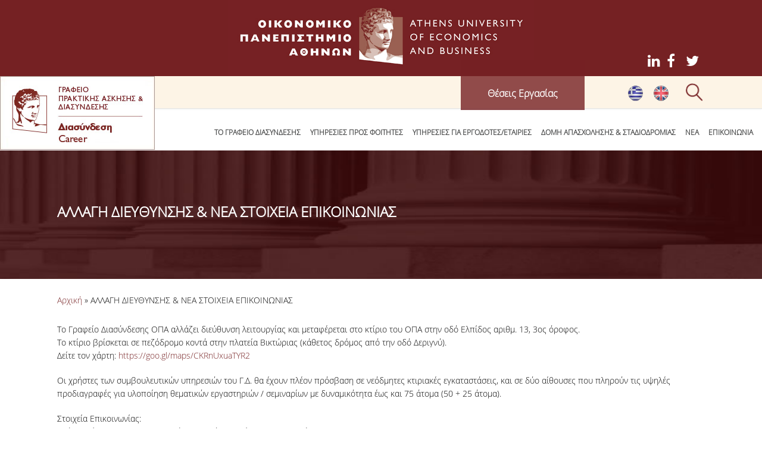

--- FILE ---
content_type: text/html; charset=utf-8
request_url: https://www.aueb.gr/el/content/%CE%B1%CE%BB%CE%BB%CE%B1%CE%B3%CE%B7-%CE%B4%CE%B9%CE%B5%CF%85%CE%B8%CF%85%CE%BD%CF%83%CE%B7%CF%83-%CE%BD%CE%B5%CE%B1-%CF%83%CF%84%CE%BF%CE%B9%CF%87%CE%B5%CE%B9%CE%B1-%CE%B5%CF%80%CE%B9%CE%BA%CE%BF%CE%B9%CE%BD%CF%89%CE%BD%CE%B9%CE%B1%CF%83
body_size: 10647
content:

<!DOCTYPE html>
<html lang="el" dir="ltr"
  xmlns:fb="http://ogp.me/ns/fb#"
  xmlns:og="http://ogp.me/ns#">
<head>
<meta charset="utf-8" />
<meta name="viewport" content="width=device-width, initial-scale=1, maximum-scale=10" />
<link rel="shortcut icon" href="https://www.aueb.gr/sites/all/themes/career_theme/favicon.ico" type="image/vnd.microsoft.icon" />
<meta name="description" content="Το Γραφείο Διασύνδεσης ΟΠΑ αλλάζει διεύθυνση λειτουργίας και μεταφέρεται στο κτίριο του ΟΠΑ στην οδό Ελπίδος αριθμ. 13, 3ος όροφος. Το κτίριο βρίσκεται σε πεζόδρομο κοντά στην πλατεία Βικτώριας (κάθετος δρόμος από την οδό Δεριγνύ). Δείτε τον χάρτη: https://goo.gl/maps/CKRnUxuaTYR2 Οι χρήστες των συμβουλευτικών υπηρεσιών του Γ.Δ. θα έχουν πλέον πρόσβαση σε νεόδμητες κτιριακές" />
<meta name="generator" content="Drupal 7 (https://www.drupal.org)" />
<link rel="image_src" href="https://www.aueb.gr/press/logos/1_AUEB-pantone-LR.jpg" />
<link rel="canonical" href="https://www.aueb.gr/el/content/%CE%B1%CE%BB%CE%BB%CE%B1%CE%B3%CE%B7-%CE%B4%CE%B9%CE%B5%CF%85%CE%B8%CF%85%CE%BD%CF%83%CE%B7%CF%83-%CE%BD%CE%B5%CE%B1-%CF%83%CF%84%CE%BF%CE%B9%CF%87%CE%B5%CE%B9%CE%B1-%CE%B5%CF%80%CE%B9%CE%BA%CE%BF%CE%B9%CE%BD%CF%89%CE%BD%CE%B9%CE%B1%CF%83" />
<link rel="shortlink" href="https://www.aueb.gr/el/node/13295" />
<meta property="og:site_name" content="Οικονομικό Πανεπιστήμιο Αθηνών" />
<meta property="og:type" content="article" />
<meta property="og:url" content="https://www.aueb.gr/el/content/%CE%B1%CE%BB%CE%BB%CE%B1%CE%B3%CE%B7-%CE%B4%CE%B9%CE%B5%CF%85%CE%B8%CF%85%CE%BD%CF%83%CE%B7%CF%83-%CE%BD%CE%B5%CE%B1-%CF%83%CF%84%CE%BF%CE%B9%CF%87%CE%B5%CE%B9%CE%B1-%CE%B5%CF%80%CE%B9%CE%BA%CE%BF%CE%B9%CE%BD%CF%89%CE%BD%CE%B9%CE%B1%CF%83" />
<meta property="og:title" content="ΑΛΛΑΓΗ ΔΙΕΥΘΥΝΣΗΣ &amp; ΝΕΑ ΣΤΟΙΧΕΙΑ ΕΠΙΚΟΙΝΩΝΙΑΣ" />
<meta name="twitter:card" content="summary" />
<meta name="twitter:url" content="https://www.aueb.gr/el/content/%CE%B1%CE%BB%CE%BB%CE%B1%CE%B3%CE%B7-%CE%B4%CE%B9%CE%B5%CF%85%CE%B8%CF%85%CE%BD%CF%83%CE%B7%CF%83-%CE%BD%CE%B5%CE%B1-%CF%83%CF%84%CE%BF%CE%B9%CF%87%CE%B5%CE%B9%CE%B1-%CE%B5%CF%80%CE%B9%CE%BA%CE%BF%CE%B9%CE%BD%CF%89%CE%BD%CE%B9%CE%B1%CF%83" />
<meta name="twitter:title" content="ΑΛΛΑΓΗ ΔΙΕΥΘΥΝΣΗΣ &amp; ΝΕΑ ΣΤΟΙΧΕΙΑ ΕΠΙΚΟΙΝΩΝΙΑΣ" />
<title>ΑΛΛΑΓΗ ΔΙΕΥΘΥΝΣΗΣ & ΝΕΑ ΣΤΟΙΧΕΙΑ ΕΠΙΚΟΙΝΩΝΙΑΣ | Οικονομικό Πανεπιστήμιο Αθηνών</title>
<link type="text/css" rel="stylesheet" href="https://www.aueb.gr/sites/default/files/css/css_xE-rWrJf-fncB6ztZfd2huxqgxu4WO-qwma6Xer30m4.css" media="all" />
<link type="text/css" rel="stylesheet" href="https://www.aueb.gr/sites/default/files/css/css_y5V-74fl2u3TPnO7Vzl0srF2_LEAmcANj4_-6qPJyxk.css" media="all" />
<link type="text/css" rel="stylesheet" href="https://www.aueb.gr/sites/default/files/css/css_6xNx_xQSXKBEi6FvzKVnBpsbkPHn-fDzTclhfWSSq7A.css" media="all" />
<link type="text/css" rel="stylesheet" href="https://www.aueb.gr/sites/default/files/css/css_NnbB-hahC7aa_H6trEL4t6qQ2j9_PaYKEH8wPcuMpdg.css" media="all" />
<link type="text/css" rel="stylesheet" href="https://cdnjs.cloudflare.com/ajax/libs/font-awesome/4.4.0/css/font-awesome.min.css" media="all" />
<link type="text/css" rel="stylesheet" href="https://www.aueb.gr/sites/default/files/css/css_j4Yuw_KLWFAGMgvWczGqGcMgUOt7ePogWg-Ca4OVlJ8.css" media="all" />
<link type="text/css" rel="stylesheet" href="https://www.aueb.gr/sites/default/files/css/css_TvaYInq_gf6Aij7fcrkLX3IlL8AJi0yqIlCusAUjIXo.css" media="all" />
<link type="text/css" rel="stylesheet" href="https://www.aueb.gr/sites/default/files/css/css_x5owOZaCGw7XRtLVRnem8PRmeEJ4xltGCfEi2NvVmoA.css" media="all" />

<!--[if lt IE 9]><script src="//js/html5.js"></script><![endif]-->
</head>
<body class="html not-front not-logged-in no-sidebars page-node page-node- page-node-13295 node-type-news-career i18n-el">
    <div id="wrap">
  <div id="header-wrap" class="clr fixed-header">
     <div id="logotop"><a href="/el" title="Αρχική"><img src="/sites/default/files/logo_top.jpg"; ></a></div>
  <div id="top" class="clr container">
  <div class="region region-top">
  <div id="block-menu-menu-top-carrer" class="block block-menu tmenu">

      
  <div class="content">
    <ul class="menu"><li class="first last leaf"><a href="/el/content/%CE%B1%CE%BD%CE%B1%CE%B6%CE%AE%CF%84%CE%B7%CF%83%CE%B7-%CE%B5%CF%81%CE%B3%CE%B1%CF%83%CE%AF%CE%B1%CF%82" title="">Θέσεις Εργασίας</a></li>
</ul>  </div>
  
</div> <!-- /.block -->
<div id="block-block-15" class="block block-block">

      
  <div class="content">
    <div class="searchb" style="height:54px;position:relative;left:11px;"><img alt="" class="searchico" src="/sites/default/files/searchico.png" style="position:relative;" /><img alt="" class="searchicox" src="/sites/default/files/searchicox.png" style="position:relative; display:none;" /></div>
  </div>
  
</div> <!-- /.block -->
<div id="block-block-53" class="block block-block socials">

      
  <div class="content">
    <style type="text/css">
<!--/*--><![CDATA[/* ><!--*/

<!--/*--><![CDATA[/* ><!--*/
<!--/*--><![CDATA[/* ><!--*/

<!--/*--><![CDATA[/* ><!--*/

<!--/*--><![CDATA[/* ><!--*/
i.fa {
height: 31px;
width: 32px;
color:white;
font-size:24px;
background:#752123;
}

.hsoc li{
position:relative;
display:inline;
position:relative;
top:-10px;
float:left;
}
i.fa:hover{
color:#bbb;
}

/*--><!]]]]]]]]]]><![CDATA[><![CDATA[><![CDATA[><![CDATA[>*/

/*--><!]]]]]]]]><![CDATA[><![CDATA[><![CDATA[>*/

/*--><!]]]]]]><![CDATA[><![CDATA[>*/

/*--><!]]]]><![CDATA[>*/

/*--><!]]>*/
</style><ul class="hsoc">
<li><a href="https://www.linkedin.com/grps/Career-OfficeAthens-University-Economics-Business-3900147" target="_blank"><i class="fa fa-linkedin"></i></a></li>
<li><a href="https://www.facebook.com/CareerOffice.Aueb/" target="_blank"><i class="fa fa-facebook"></i></a></li>
<li><a href="https://twitter.com/CareerAueb" target="_blank"><i class="fa fa-twitter"></i></a></li>
</ul>
  </div>
  
</div> <!-- /.block -->
<div id="block-locale-language" class="block block-locale">

      
  <div class="content">
    <ul class="language-switcher-locale-url"><li class="el first active"><a href="/el/content/%CE%B1%CE%BB%CE%BB%CE%B1%CE%B3%CE%B7-%CE%B4%CE%B9%CE%B5%CF%85%CE%B8%CF%85%CE%BD%CF%83%CE%B7%CF%83-%CE%BD%CE%B5%CE%B1-%CF%83%CF%84%CE%BF%CE%B9%CF%87%CE%B5%CE%B9%CE%B1-%CE%B5%CF%80%CE%B9%CE%BA%CE%BF%CE%B9%CE%BD%CF%89%CE%BD%CE%B9%CE%B1%CF%83" class="language-link active" xml:lang="el"><img class="language-icon" src="https://www.aueb.gr/sites/default/files/langicons/el.png" width="25" height="26" alt="Ελληνικά" title="Ελληνικά" /></a></li>
<li class="en last"><a href="/en/content/%CE%B1%CE%BB%CE%BB%CE%B1%CE%B3%CE%B7-%CE%B4%CE%B9%CE%B5%CF%85%CE%B8%CF%85%CE%BD%CF%83%CE%B7%CF%83-%CE%BD%CE%B5%CE%B1-%CF%83%CF%84%CE%BF%CE%B9%CF%87%CE%B5%CE%B9%CE%B1-%CE%B5%CF%80%CE%B9%CE%BA%CE%BF%CE%B9%CE%BD%CF%89%CE%BD%CE%B9%CE%B1%CF%83" class="language-link" xml:lang="en"><img class="language-icon" src="https://www.aueb.gr/sites/default/files/langicons/en.png" width="25" height="26" alt="English" title="English" /></a></li>
</ul>  </div>
  
</div> <!-- /.block -->
</div>
 <!-- /.region -->
  </div></div></div> <!-- /.section, /#sidebar-first -->
    <header id="header" class="site-header clr container" >
      <div id="logo" class="clr">  
	  <div id="site-logo"> 
	  		  
		 		  <a href="/el/career">
          <img src="/msd_logos/CareerOffice.jpg" alt="Αρχική" />
        </a>
		
						
		
	</div>
      </div>
      <div id="sidr-close"><a href="#sidr-close" class="toggle-sidr-close"></a></div>

      <div id="site-navigation-wrap" >
        <a href="#sidr-main" id="navigation-toggle"><span class="fa fa-bars"></span>Menu</a>
       <nav id="site-navigation" class="navigation main-navigation clr" role="navigation" >
          <div id="main-menu" class="menu-main-container">
<div  class="tb-megamenu tb-megamenu-menu-career">
      <button data-target=".nav-collapse" data-toggle="collapse" class="btn btn-navbar tb-megamenu-button" type="button">
      <em class="fa fa-reorder"></em>
    </button>
    <div class="nav-collapse  always-show">
    <ul  class="tb-megamenu-nav nav level-0 items-8">
  <li  data-id="2191" data-level="1" data-type="menu_item" data-class="" data-xicon="" data-caption="" data-alignsub="" data-group="0" data-hidewcol="0" data-hidesub="0" class="tb-megamenu-item level-1 mega">
  <a href="/el/content/%CF%84%CE%BF-%CE%B3%CF%81%CE%B1%CF%86%CE%B5%CE%AF%CE%BF-%CE%B4%CE%B9%CE%B1%CF%83%CF%8D%CE%BD%CE%B4%CE%B5%CF%83%CE%B7%CF%82" >
        
    Το Γραφείο Διασύνδεσης          </a>
  </li>

<li  data-id="2194" data-level="1" data-type="menu_item" data-class="" data-xicon="" data-caption="" data-alignsub="" data-group="0" data-hidewcol="0" data-hidesub="0" class="tb-megamenu-item level-1 mega dropdown">
  <a href="#"  class="dropdown-toggle" title="Υπηρεσίες προς φοιτητές">
        
    Υπηρεσίες προς φοιτητές          </a>
  <div  data-class="" data-width="" class="tb-megamenu-submenu dropdown-menu mega-dropdown-menu nav-child">
  <div class="mega-dropdown-inner">
    <div  class="tb-megamenu-row row-fluid">
  <div  data-class="" data-width="12" data-hidewcol="0" id="tb-megamenu-column-1" class="tb-megamenu-column span12  mega-col-nav">
  <div class="tb-megamenu-column-inner mega-inner clearfix">
        <ul  class="tb-megamenu-subnav mega-nav level-1 items-8">
  <li  data-id="2192" data-level="2" data-type="menu_item" data-class="" data-xicon="" data-caption="" data-alignsub="" data-group="0" data-hidewcol="0" data-hidesub="0" class="tb-megamenu-item level-2 mega">
  <a href="/el/content/%CE%B1%CE%BD%CE%B1%CE%B6%CE%AE%CF%84%CE%B7%CF%83%CE%B7-%CE%B5%CF%81%CE%B3%CE%B1%CF%83%CE%AF%CE%B1%CF%82" >
        
    ΘΕΣΕΙΣ ΕΡΓΑΣΙΑΣ          </a>
  </li>

<li  data-id="2200" data-level="2" data-type="menu_item" data-class="" data-xicon="" data-caption="" data-alignsub="" data-group="0" data-hidewcol="0" data-hidesub="0" class="tb-megamenu-item level-2 mega">
  <a href="/el/content/%CE%B1%CF%80%CE%B1%CF%83%CF%87%CF%8C%CE%BB%CE%B7%CF%83%CE%B7-%CF%83%CF%84%CE%BF-%CE%B5%CE%BE%CF%89%CF%84%CE%B5%CF%81%CE%B9%CE%BA%CF%8C" >
        
    Απασχόληση στο εξωτερικό          </a>
  </li>

<li  data-id="2202" data-level="2" data-type="menu_item" data-class="" data-xicon="" data-caption="" data-alignsub="" data-group="0" data-hidewcol="0" data-hidesub="0" class="tb-megamenu-item level-2 mega">
  <a href="/el/content/%CF%83%CF%85%CE%BC%CE%B2%CE%BF%CF%85%CE%BB%CE%B5%CF%85%CF%84%CE%B9%CE%BA%CE%AD%CF%82-%CF%85%CF%80%CE%B7%CF%81%CE%B5%CF%83%CE%AF%CE%B5%CF%82" >
        
    Συμβουλευτικές Υπηρεσίες          </a>
  </li>

<li  data-id="2201" data-level="2" data-type="menu_item" data-class="" data-xicon="" data-caption="" data-alignsub="" data-group="0" data-hidewcol="0" data-hidesub="0" class="tb-megamenu-item level-2 mega">
  <a href="/el/content/%CE%B5%CE%BA%CF%80%CE%B1%CE%AF%CE%B4%CE%B5%CF%85%CF%83%CE%B7-%CE%AD%CF%81%CE%B5%CF%85%CE%BD%CE%B1" >
        
    Εκπαίδευση & Έρευνα          </a>
  </li>

<li  data-id="2204" data-level="2" data-type="menu_item" data-class="" data-xicon="" data-caption="" data-alignsub="" data-group="0" data-hidewcol="0" data-hidesub="0" class="tb-megamenu-item level-2 mega">
  <a href="/el/content/%CF%83%CE%B5%CE%BC%CE%B9%CE%BD%CE%AC%CF%81%CE%B9%CE%B1-%CE%BA%CE%B1%CE%B9-%CE%B5%CF%81%CE%B3%CE%B1%CF%83%CF%84%CE%AE%CF%81%CE%B9%CE%B1" >
        
    Σεμινάρια και Εργαστήρια          </a>
  </li>

<li  data-id="2203" data-level="2" data-type="menu_item" data-class="" data-xicon="" data-caption="" data-alignsub="" data-group="0" data-hidewcol="0" data-hidesub="0" class="tb-megamenu-item level-2 mega">
  <a href="/el/content/%CF%88%CF%85%CF%87%CE%BF%CE%BC%CE%B5%CF%84%CF%81%CE%B9%CE%BA%CE%AC-%CF%84%CE%B5%CF%83%CF%84" >
        
    Ψυχομετρικά τεστ          </a>
  </li>

<li  data-id="2207" data-level="2" data-type="menu_item" data-class="" data-xicon="" data-caption="" data-alignsub="" data-group="0" data-hidewcol="0" data-hidesub="0" class="tb-megamenu-item level-2 mega">
  <a href="/el/carreer-articles"  title="Αρχείο άρθρων-πληροφοριακού υλικού">
        
    Αρχείο άρθρων-πληροφοριακού υλικού          </a>
  </li>

<li  data-id="2205" data-level="2" data-type="menu_item" data-class="" data-xicon="" data-caption="" data-alignsub="" data-group="0" data-hidewcol="0" data-hidesub="0" class="tb-megamenu-item level-2 mega">
  <a href="/el/career/ereynes-paroysiaseis-entypa-kai-allo-yliko"  title="Έρευνες, παρουσιάσεις, έντυπα και άλλο υλικό">
        
    Έρευνες, παρουσιάσεις, έντυπα και άλλο υλικό          </a>
  </li>
</ul>
  </div>
</div>
</div>
  </div>
</div>
</li>

<li  data-id="2195" data-level="1" data-type="menu_item" data-class="" data-xicon="" data-caption="" data-alignsub="" data-group="0" data-hidewcol="0" data-hidesub="0" class="tb-megamenu-item level-1 mega">
  <a href="/el/career/ypiresies-gia-ergodotes"  title="Υπηρεσίες για εργοδότες/εταιρίες">
        
    Υπηρεσίες για εργοδότες/εταιρίες          </a>
  </li>

<li  data-id="2196" data-level="1" data-type="menu_item" data-class="" data-xicon="" data-caption="" data-alignsub="" data-group="0" data-hidewcol="0" data-hidesub="0" class="tb-megamenu-item level-1 mega dropdown">
  <a href="/el/content/%CE%B4%CE%BF%CE%BC%CE%AE-%CE%B1%CF%80%CE%B1%CF%83%CF%87%CF%8C%CE%BB%CE%B7%CF%83%CE%B7%CF%82-%CF%83%CF%84%CE%B1%CE%B4%CE%B9%CE%BF%CE%B4%CF%81%CE%BF%CE%BC%CE%AF%CE%B1%CF%82"  class="dropdown-toggle">
        
    Δομή Απασχόλησης & Σταδιοδρομίας          </a>
  <div  data-class="" data-width="" class="tb-megamenu-submenu dropdown-menu mega-dropdown-menu nav-child">
  <div class="mega-dropdown-inner">
    <div  class="tb-megamenu-row row-fluid">
  <div  data-class="" data-width="12" data-hidewcol="0" id="tb-megamenu-column-2" class="tb-megamenu-column span12  mega-col-nav">
  <div class="tb-megamenu-column-inner mega-inner clearfix">
        <ul  class="tb-megamenu-subnav mega-nav level-1 items-1">
  <li  data-id="2197" data-level="2" data-type="menu_item" data-class="" data-xicon="" data-caption="" data-alignsub="" data-group="0" data-hidewcol="0" data-hidesub="0" class="tb-megamenu-item level-2 mega">
  <a href="/el/content/%CF%80%CF%81%CE%B1%CE%BA%CF%84%CE%B9%CE%BA%CE%AE-%CE%AC%CF%83%CE%BA%CE%B7%CF%83%CE%B7-7" >
        
    Πρακτική Άσκηση          </a>
  </li>
</ul>
  </div>
</div>
</div>
  </div>
</div>
</li>

<li  data-id="11669" data-level="1" data-type="menu_item" data-class="" data-xicon="" data-caption="" data-alignsub="" data-group="0" data-hidewcol="0" data-hidesub="0" class="tb-megamenu-item level-1 mega">
  <a href="/el/career_news"  title="Νέα">
        
    Νέα          </a>
  </li>

<li  data-id="2199" data-level="1" data-type="menu_item" data-class="" data-xicon="" data-caption="" data-alignsub="" data-group="0" data-hidewcol="0" data-hidesub="0" class="tb-megamenu-item level-1 mega">
  <a href="/el/career/%CE%B5%CF%80%CE%B9%CE%BA%CE%BF%CE%B9%CE%BD%CF%89%CE%BD%CE%AF%CE%B1" >
        
    Επικοινωνία          </a>
  </li>
</ul>
      </div>
  </div>
          </div>
        </nav>
      </div>  
	  <div class="search_bar" style="background:#752123; height:100%; width:107.3%; display:none">
	  <div id="sr" style="position:relative; left:330px">
	  <div class="src">Αναζήτηση για:</div>
<form action="/el/content/%CE%B1%CE%BB%CE%BB%CE%B1%CE%B3%CE%B7-%CE%B4%CE%B9%CE%B5%CF%85%CE%B8%CF%85%CE%BD%CF%83%CE%B7%CF%83-%CE%BD%CE%B5%CE%B1-%CF%83%CF%84%CE%BF%CE%B9%CF%87%CE%B5%CE%B9%CE%B1-%CE%B5%CF%80%CE%B9%CE%BA%CE%BF%CE%B9%CE%BD%CF%89%CE%BD%CE%B9%CE%B1%CF%83" method="post" id="search-api-page-search-form-career-search" accept-charset="UTF-8"><div><input placeholder="Εισάγετε τις λέξεις-κλειδιά" class="auto_submit form-text form-autocomplete live-results-search-textfield" data-search-api-autocomplete-search="search_api_page_career_search" type="text" id="edit-keys-10" name="keys_10" value="" size="15" maxlength="128" /><input type="hidden" id="edit-keys-10-autocomplete" value="https://www.aueb.gr/el/search_api_live_results/search_api_page_10" disabled="disabled" class="live-result-autocomplete" /><input type="hidden" name="id" value="10" />
<input type="submit" id="edit-submit-10" name="op" value="Αναζήτηση" class="form-submit" /><input type="hidden" name="form_id" value="search_api_page_search_form_career_search" />
</div></form></div>
	  </div>
    </header>
  </div>
    <div id="preface-wrap" class="site-preface clr">
    <div id="preface" class="clr container11">
      	 
              <div class="span_1_of_1 col col-1span_1_of_1 col col-1">     		  
      	
    </div>
  </div>
    <div class="pagetitle"></div>
   <div id="main" class="site-main container clr">
        <div id="primary" class="content-area clr">
      <section id="content" role="main" class="site-content  clr">      
                        <div id="content-wrap">
                    	  
				  <h1 class="page-title fittext"  max-font-size="50">ΑΛΛΑΓΗ ΔΙΕΥΘΥΝΣΗΣ &amp; ΝΕΑ ΣΤΟΙΧΕΙΑ ΕΠΙΚΟΙΝΩΝΙΑΣ</h1>                                        <ul class="action-links"></ul><h2 class="element-invisible">Είστε εδώ</h2><nav class="breadcrumb"><a href="/el">Αρχική</a> » ΑΛΛΑΓΗ ΔΙΕΥΘΥΝΣΗΣ &amp; ΝΕΑ ΣΤΟΙΧΕΙΑ ΕΠΙΚΟΙΝΩΝΙΑΣ</nav>          <nav class="breadcrumb">		 <div class="region region-content">
  <div id="block-system-main" class="block block-system">

      
  <div class="content">
                          
      
    
  <div class="content">
    <div class="field field-name-body field-type-text-with-summary field-label-hidden"><div class="field-items"><div class="field-item even"><p>Το Γραφείο Διασύνδεσης ΟΠΑ αλλάζει διεύθυνση λειτουργίας και μεταφέρεται στο κτίριο του ΟΠΑ στην οδό Ελπίδος αριθμ. 13, 3ος όροφος.<br />
Το κτίριο βρίσκεται σε πεζόδρομο κοντά στην πλατεία Βικτώριας (κάθετος δρόμος από την οδό Δεριγνύ).<br />
Δείτε τον χάρτη: <a href="https://goo.gl/maps/CKRnUxuaTYR2" target="_blank">https://goo.gl/maps/CKRnUxuaTYR2</a></p>
<p>Οι χρήστες των συμβουλευτικών υπηρεσιών του Γ.Δ. θα έχουν πλέον πρόσβαση σε νεόδμητες κτιριακές εγκαταστάσεις, και σε δύο αίθουσες που πληρούν τις υψηλές προδιαγραφές για υλοποίηση θεματικών εργαστηριών / σεμιναρίων με δυναμικότητα έως και 75 άτομα (50 + 25 άτομα).</p>
<p>Στοιχεία Επικοινωνίας:<br />
Κούκης Βίκτωρας (Ώρες υποδοχής φοιτητών: Δευτέρα – Παρασκευή 11.00 – 15.00)<br />
Παναγιωτίδου Αγγελική (Ώρες υποδοχής φοιτητών: Δευτέρα – Παρασκευή 12.30 – 15.30)</p>
<p>Γραφείο Διασύνδεσης ΟΠΑ</p>
<p>Ελπίδος 13 (πεζόδρομος), 3ος όροφος, 104 34 Αθήνα<br />
Τηλ. Επικοινωνίας: 210 8203 819, 210 8203 825<br />
E-MAIL: <a href="mailto:career@aueb.gr">career@aueb.gr</a></p>
<p>SITE: <a href="http://www.career.aueb.gr/">www.career.aueb.gr</a></p>
</div></div></div>  </div>

      <footer>
          </footer>
  
    </div>
  
</div> <!-- /.block -->
<div id="block-block-149" class="block block-block">

      
  <div class="content">
    <style type="text/css">
<!--/*--><![CDATA[/* ><!--*/

<!--/*--><![CDATA[/* ><!--*/
/* Create equal columns that floats next to each other */
.row {
    border-top: 1px solid #f8b323;
    margin-top: 70px;
}

.column301 {
    float: left;
    width: 25%;
    padding-left: 10%;  
    text-align: center;
}

.column302 {
    float: left;
    width: 30%;  
    text-align: center; 
}

.column303 {
    float: left;
    width: 25%;  
    text-align: center;
}



/* Clear floats after the columns */
.row:after {
    content: "";
    display: table;
    clear: both;
}

/* Responsive layout - makes the two columns stack on top of each other instead of next to each other */
@media screen and (max-width: 600px) {
    .column301 {
        width: 100%;
        text-align: center;
        padding-left: 0px;
    }
    .column302 {
        width: 100%;
        text-align: center;
    }
    .column303 {
        width: 100%;
        text-align: center;
    }
}

/*--><!]]]]><![CDATA[>*/

/*--><!]]>*/
</style><div class="row">
<div class="column301"><img alt="" src="/sites/default/files/career/Career-EE-logo.png" style="height: 86px; width: 433px; margin-top: 10px; margin-bottom: 10px;" /></div>
<div class="column302"><img alt="" src="/sites/default/files/career/ESPA21-27.png" style="height: 150px; width: 194px; margin-top: 20px; margin-bottom: 20px;" /></div>
<div class="column303"><img alt="" src="/sites/default/files/career/%CE%A0%CE%91%CE%94%CE%9A%CE%A3_logo.jpg" style="height: 110px; width: 355px; margin-top: 10px; margin-bottom: 10px;" /></div>
</div>
  </div>
  
</div> <!-- /.block -->
</div>
 <!-- /.region -->
        </div>
		
		
      </section>

          </div>
  </div>
  
 

    <div id="footer-wrap" class="site-footer clr">
  
    <div id="footer" class="clr container">
              <div id="footer-block-wrap" class="clr">
          <div class="span_1_of_3 col col-1 footer-block ">
            <div class="region region-footer-first">
  <div id="block-menu-menu-footer-2-career" class="block block-menu">

        <h2 ><span>Υπηρεσίες προς φοιτητές</span></h2>
    
  <div class="content">
    <ul class="menu"><li class="first leaf"><a href="/el/content/%CE%B1%CE%BD%CE%B1%CE%B6%CE%AE%CF%84%CE%B7%CF%83%CE%B7-%CE%B5%CF%81%CE%B3%CE%B1%CF%83%CE%AF%CE%B1%CF%82">Αναζήτηση εργασίας</a></li>
<li class="leaf"><a href="/el/content/%CE%B1%CF%80%CE%B1%CF%83%CF%87%CF%8C%CE%BB%CE%B7%CF%83%CE%B7-%CF%83%CF%84%CE%BF-%CE%B5%CE%BE%CF%89%CF%84%CE%B5%CF%81%CE%B9%CE%BA%CF%8C">Απασχόληση στο εξωτερικό</a></li>
<li class="leaf"><a href="/el/content/%CF%83%CF%85%CE%BC%CE%B2%CE%BF%CF%85%CE%BB%CE%B5%CF%85%CF%84%CE%B9%CE%BA%CE%AD%CF%82-%CF%85%CF%80%CE%B7%CF%81%CE%B5%CF%83%CE%AF%CE%B5%CF%82">Συμβουλευτικές Υπηρεσίες</a></li>
<li class="leaf"><a href="/el/content/%CE%B5%CE%BA%CF%80%CE%B1%CE%AF%CE%B4%CE%B5%CF%85%CF%83%CE%B7-%CE%AD%CF%81%CE%B5%CF%85%CE%BD%CE%B1">Εκπαίδευση &amp; Έρευνα</a></li>
<li class="leaf"><a href="/el/content/%CF%83%CE%B5%CE%BC%CE%B9%CE%BD%CE%AC%CF%81%CE%B9%CE%B1-%CE%BA%CE%B1%CE%B9-%CE%B5%CF%81%CE%B3%CE%B1%CF%83%CF%84%CE%AE%CF%81%CE%B9%CE%B1">Σεμινάρια και Εργαστήρια</a></li>
<li class="leaf"><a href="/el/content/%CF%88%CF%85%CF%87%CE%BF%CE%BC%CE%B5%CF%84%CF%81%CE%B9%CE%BA%CE%AC-%CF%84%CE%B5%CF%83%CF%84">Ψυχομετρικά τεστ</a></li>
<li class="leaf"><a href="/el/carreer-articles" title="">Αρχείο άρθρων-πληροφοριακού υλικού</a></li>
<li class="last leaf"><a href="/el/career/%CE%AD%CF%81%CE%B5%CF%85%CE%BD%CE%B5%CF%82-%CF%80%CE%B1%CF%81%CE%BF%CF%85%CF%83%CE%B9%CE%AC%CF%83%CE%B5%CE%B9%CF%82-%CE%AD%CE%BD%CF%84%CF%85%CF%80%CE%B1-%CE%BA%CE%B1%CE%B9-%CE%AC%CE%BB%CE%BB%CE%BF-%CF%85%CE%BB%CE%B9%CE%BA%CF%8C">Έρευνες, παρουσιάσεις, έντυπα και άλλο υλικό</a></li>
</ul>  </div>
  
</div> <!-- /.block -->
</div>
 <!-- /.region -->
          </div>          <div class="span_1_of_3 col col-2 footer-block ">
            <div class="region region-footer-second">
  <div id="block-menu-menu-footer-1-career" class="block block-menu">

        <h2 ><span>Υπηρεσίες για εργοδότες/εταιρίες</span></h2>
    
  <div class="content">
    <ul class="menu"><li class="first last leaf"><a href="/el/content/%CF%85%CF%80%CE%B7%CF%81%CE%B5%CF%83%CE%AF%CE%B5%CF%82-%CE%B3%CE%B9%CE%B1-%CE%B5%CF%81%CE%B3%CE%BF%CE%B4%CF%8C%CF%84%CE%B5%CF%82%CE%B5%CF%84%CE%B1%CE%B9%CF%81%CE%AF%CE%B5%CF%82" title="">Υπηρεσίες για εργοδότες/εταιρίες</a></li>
</ul>  </div>
  
</div> <!-- /.block -->
</div>
 <!-- /.region -->
          </div>          <div class="span_1_of_3 col col-3 footer-block ">
            <div class="region region-footer-third">
  <div id="block-menu-menu-footer-3-career" class="block block-menu">

        <h2 ><span>Δομή Απασχόλησης &amp; Σταδιοδρομίας</span></h2>
    
  <div class="content">
    <ul class="menu"><li class="first leaf"><a href="/el/content/%CE%B4%CE%BF%CE%BC%CE%AE-%CE%B1%CF%80%CE%B1%CF%83%CF%87%CF%8C%CE%BB%CE%B7%CF%83%CE%B7%CF%82-%CF%83%CF%84%CE%B1%CE%B4%CE%B9%CE%BF%CE%B4%CF%81%CE%BF%CE%BC%CE%AF%CE%B1%CF%82" title="">Δομή Απασχόλησης &amp; Σταδιοδρομίας</a></li>
<li class="leaf"><a href="/el/content/%CE%BC%CE%BF%CE%BD%CE%AC%CE%B4%CE%B1-%CE%BA%CE%B1%CE%B9%CE%BD%CE%BF%CF%84%CE%BF%CE%BC%CE%AF%CE%B1%CF%82-%CE%B5%CF%80%CE%B9%CF%87%CE%B5%CE%B9%CF%81%CE%B7%CE%BC%CE%B1%CF%84%CE%B9%CE%BA%CF%8C%CF%84%CE%B7%CF%84%CE%B1%CF%82" title="">Μονάδα Καινοτομίας &amp; Επιχειρηματικότητας</a></li>
<li class="last leaf"><a href="/el/content/%CF%80%CF%81%CE%B1%CE%BA%CF%84%CE%B9%CE%BA%CE%AE-%CE%AC%CF%83%CE%BA%CE%B7%CF%83%CE%B7-7" title="">Πρακτική Άσκηση</a></li>
</ul>  </div>
  
</div> <!-- /.block -->
</div>
 <!-- /.region -->
          </div>        </div>
		
		
            
              <div class="span_1_of_1 col col-1">
          <div class="region region-footer">
  <div id="block-block-176" class="block block-block">

      
  <div class="content">
    <style type="text/css">
<!--/*--><![CDATA[/* ><!--*/

<!--/*--><![CDATA[/* ><!--*/
@media screen and (max-width: 600px) {
  div.example {
    display: none;
  }
}

/*--><!]]]]><![CDATA[>*/

/*--><!]]>*/
</style><div class="example"> </div>
  </div>
  
</div> <!-- /.block -->
</div>
 <!-- /.region -->
        </div>
		
		
		
          </div>
	
<div class="clr container">
         <div class="region region-footer-after">
  <div id="block-block-88" class="block block-block">

      
  <div class="content">
    <hr />
<div class="span_1_of_4  col col-1 footer-block confooter ">
<h2>Επικοινωνία</h2>
<div class="foot1">
<p><i class="fa fa-map-marker" style="background:none; float:left; height:26px; margin-bottom:25px; width:28px; font-size: 20px;"> </i> Ελπίδος 13 (πεζόδρομος), 3ος όροφος, 104 34 Αθήνα<br /><a href="/el/career/%CE%B5%CF%80%CE%B9%CE%BA%CE%BF%CE%B9%CE%BD%CF%89%CE%BD%CE%AF%CE%B1" target="_blank">Χάρτης πρόσβασης</a></p>
</div>
<div class="foot2">
<p><i class="fa fa-phone" style="background:none; float:left; height:25px; width:28px; font-size: 20px;"> </i> 210 8203 819, 210 8203 825</p>
<p><i class="fa fa-at" style="background:none; float:left; height:26px; width:28px; font-size: 20px;"> </i> <a href="mailto:career@aueb.gr">career@aueb.gr</a></p>
</div>
</div>
<div class="span_1_of_4 col col-2  footer-block annfooter">
<h2>Ανακοινώσεις / Προκηρύξεις</h2>
<ul>
<li><a href="/en/career_news">Ανακοινώσεις Γραφείου Διασύνδεσης </a></li>
</ul>
</div>
<div class="span_1_of_4 col col-3 footer-block  sitefooter">
<h2>Sitemap</h2>
<ul>
<li><a href="" node="">Χάρτης Ιστότοπου </a></li>
</ul>
</div>
<div class="span_1_of_4 col col-4 footer-block socfooter">
<h2>Online παρουσία</h2>
<style type="text/css">
<!--/*--><![CDATA[/* ><!--*/

<!--/*--><![CDATA[/* ><!--*/
<!--/*--><![CDATA[/* ><!--*/
.tsoc i.fa {
height: 31px;
width: 32px;
color:white;
font-size:24px;
background:none;
}

.tsoc li{
position:relative;
display:inline;
position:relative;
top:-10px;
float:left;
}
.tsoc i.fa:hover{
color:#b6b6b6!important;
}

/*--><!]]]]]]><![CDATA[><![CDATA[>*/

/*--><!]]]]><![CDATA[>*/

/*--><!]]>*/
</style><ul class="tsoc">
<li><a aria-label="Facebook link" href="https://www.facebook.com/CareerOffice.Aueb" name="Facebook link" target="_blank" title="RSS" id="Facebook link"><i aria-hidden="true" class="fa fa-facebook"> </i></a></li>
<li><a aria-label="Linkedin link" href="https://gr.linkedin.com/in/auebcareeroffice" name="Linkedin link" target="_blank" title="Instagram" id="Linkedin link"><i aria-hidden="true" class="fa fa-linkedin"> </i></a></li>
<li><a aria-label="Twitter link" href="https://twitter.com/careeraueb?lang=el" name="Twitter link" target="_blank" title="Twitter" id="Twitter link"><i aria-hidden="true" class="fa fa-twitter"> </i></a></li>
</ul>
<div class="nlfooter"> </div>
</div>
  </div>
  
</div> <!-- /.block -->
</div>
 <!-- /.region -->
		 <div class="bottomlogo" style="position:relative; top:10px; float:left; display:block; width:100%;clear:both">
		  <div  style="color:white!important;position:relative; padding:0 auto; width:40%; text-align:left; float:left; display:inline; font-size:11px; line-height:30px; border-bottom:1px solid white; padding:10px"; >© Copyright 1996 - 2026 | Οικονομικό Πανεπιστήμιο Αθηνών</div>
		  <div  style="position:relative; padding:0 auto; width:13%; text-align:center;float:left; display:inline"; >
		
       <a href="/el"><img src="/hermis_logo.jpg" style="position:absolute;  width:40%; top:-25px"></a>
        </div>
		<div class="cpr1" style="color:white!important;position:relative; padding:0 auto; width:40%; text-align:right; float:right; display:inline; font-size:11px; line-height:30px; border-bottom:1px solid white;padding:10px";  >© Copyright 1996 - 2026 | Athens University of Economics and Business</div>
		  
		</div>
  </div>
  </div>
  <footer id="copyright-wrap" class="clear">
    <div id="copyright"></div>
  </footer>
</div>

<script src="https://code.jquery.com/jquery-1.10.2.min.js"></script>
<script>
$(document).ready(function(){
	

			$(".searchico").click( function() {
			$(".searchico").css('display','none');
			$(".searchicox").css('display','block');
			$(".search_bar").css('display','block');	
			$(".main-navigation").css('display','none');
			
		});

		$(".searchicox").click( function() {
			$(".searchicox").css('display','none');
			$(".searchico").css('display','block');
			$(".search_bar").css('display','none');		
			$(".main-navigation").css('display','block');
		});
	 $('.region-content2a').on('click','select',function(){
        $("option[value='All']").attr("disabled", "disabled");	
    });			
$(".language-switcher-locale-url").find("a.active").each(function(){
    	$(this).removeAttr("href");
});

});
</script>


<script>(function(){
	var s = document.createElement("script");
	s.setAttribute("data-account","ZMOjNYCBoK");
	s.setAttribute("src","https://cdn.userway.org/widget.js");
	document.body.appendChild(s);})();</script>

<!-- Global site tag (gtag.js) - Google Analytics -->
<script async src="https://www.googletagmanager.com/gtag/js?id=G-B9D6GZE0Z4"></script>
<script>
  window.dataLayer = window.dataLayer || [];
  function gtag(){dataLayer.push(arguments);}
  gtag('js', new Date());

  gtag('config', 'G-B9D6GZE0Z4');
</script>  </body>
<script type="text/javascript" src="//code.jquery.com/jquery-1.8.3.min.js"></script>
<script type="text/javascript">
<!--//--><![CDATA[//><!--
window.jQuery || document.write("<script src='/sites/all/modules/jquery_update/replace/jquery/1.8/jquery.min.js'>\x3C/script>")
//--><!]]>
</script>
<script type="text/javascript" src="https://www.aueb.gr/sites/default/files/js/js_Hfha9RCTNm8mqMDLXriIsKGMaghzs4ZaqJPLj2esi7s.js"></script>
<script type="text/javascript" src="//code.jquery.com/ui/1.10.2/jquery-ui.min.js"></script>
<script type="text/javascript">
<!--//--><![CDATA[//><!--
window.jQuery.ui || document.write("<script src='/sites/all/modules/jquery_update/replace/ui/ui/minified/jquery-ui.min.js'>\x3C/script>")
//--><!]]>
</script>
<script type="text/javascript" src="https://www.aueb.gr/sites/default/files/js/js_CLOulyxwjVY01uyKDAap8phV79EmAng6xQw1NrCku0Q.js"></script>
<script type="text/javascript" src="https://www.aueb.gr/sites/default/files/js/js_EHeddA4u9klUlksM9F_nsGBLLLMmLq-bKCXo07f4w_w.js"></script>
<script type="text/javascript" src="https://www.aueb.gr/sites/default/files/js/js_ceYElHiW7UwGlttG5DuMbA3LAt4fEbTUS4Ue4lPcXF4.js"></script>
<script type="text/javascript" src="https://www.aueb.gr/sites/default/files/js/js_RU5Gn1hNhIAPv1pKQEFmDv-Q-KtqelK6M8P5clytA3A.js"></script>
<script type="text/javascript">
<!--//--><![CDATA[//><!--
jQuery.extend(Drupal.settings, {"basePath":"\/","pathPrefix":"el\/","setHasJsCookie":0,"ajaxPageState":{"theme":"career_theme","theme_token":"foqXY0v-zRzLEQpipOiSVwn_-8nw1UQp5f5V7G9uFrM","jquery_version":"1.8","js":{"\/\/code.jquery.com\/jquery-1.8.3.min.js":1,"0":1,"misc\/jquery-extend-3.4.0.js":1,"misc\/jquery-html-prefilter-3.5.0-backport.js":1,"misc\/jquery.once.js":1,"misc\/drupal.js":1,"\/\/code.jquery.com\/ui\/1.10.2\/jquery-ui.min.js":1,"1":1,"sites\/all\/modules\/jquery_update\/replace\/ui\/external\/jquery.cookie.js":1,"sites\/all\/modules\/jquery_update\/replace\/jquery.form\/3\/jquery.form.min.js":1,"misc\/ui\/jquery.ui.position-1.13.0-backport.js":1,"misc\/form-single-submit.js":1,"misc\/ajax.js":1,"sites\/all\/modules\/jquery_update\/js\/jquery_update.js":1,"sites\/all\/modules\/ckeditor_accordion\/js\/ckeditor-accordion.js":1,"sites\/all\/modules\/extlink\/extlink.js":1,"public:\/\/languages\/el_Lg7Tbeo-4N0mfCAcvN4iv5dG1a4snY2RP6CfwHE25hE.js":1,"sites\/all\/modules\/authcache\/authcache.js":1,"sites\/all\/libraries\/colorbox\/jquery.colorbox-min.js":1,"sites\/all\/modules\/colorbox\/js\/colorbox.js":1,"sites\/all\/modules\/colorbox\/styles\/default\/colorbox_style.js":1,"sites\/all\/modules\/colorbox\/js\/colorbox_inline.js":1,"sites\/all\/modules\/lightbox2\/js\/auto_image_handling.js":1,"sites\/all\/modules\/lightbox2\/js\/lightbox_modal.js":1,"sites\/all\/modules\/lightbox2\/js\/lightbox.js":1,"sites\/all\/libraries\/nivo-slider\/jquery.nivo.slider.pack.js":1,"sites\/all\/modules\/views_nivo_slider\/views_nivo_slider.js":1,"sites\/all\/modules\/views\/js\/base.js":1,"misc\/progress.js":1,"sites\/all\/modules\/views\/js\/ajax_view.js":1,"sites\/all\/modules\/captcha\/captcha.js":1,"sites\/all\/modules\/search_autocomplete\/js\/jquery.autocomplete.js":1,"sites\/all\/modules\/authcache\/modules\/authcache_menu\/authcache_menu.js":1,"sites\/all\/modules\/rua\/js\/jquery.rua.js":1,"sites\/all\/modules\/tb_megamenu\/js\/tb-megamenu-frontend.js":1,"sites\/all\/modules\/tb_megamenu\/js\/tb-megamenu-touch.js":1,"misc\/autocomplete.js":1,"sites\/all\/modules\/search_api_live_results\/js\/search_api_live_results.js":1,"sites\/all\/modules\/search_api_autocomplete\/search_api_autocomplete.js":1,"sites\/all\/themes\/career_theme\/js\/plugins.js":1,"sites\/all\/themes\/career_theme\/js\/global.js":1},"css":{"modules\/system\/system.base.css":1,"modules\/system\/system.menus.css":1,"modules\/system\/system.messages.css":1,"modules\/system\/system.theme.css":1,"misc\/ui\/jquery.ui.core.css":1,"misc\/ui\/jquery.ui.theme.css":1,"misc\/ui\/jquery.ui.menu.css":1,"misc\/ui\/jquery.ui.autocomplete.css":1,"modules\/aggregator\/aggregator.css":1,"sites\/all\/modules\/calendar\/css\/calendar_multiday.css":1,"sites\/all\/modules\/ckeditor_accordion\/css\/ckeditor-accordion.css":1,"sites\/all\/modules\/date\/date_api\/date.css":1,"sites\/all\/modules\/date\/date_popup\/themes\/datepicker.1.7.css":1,"modules\/field\/theme\/field.css":1,"modules\/node\/node.css":1,"modules\/search\/search.css":1,"modules\/user\/user.css":1,"sites\/all\/modules\/workflow\/workflow_admin_ui\/workflow_admin_ui.css":1,"sites\/all\/modules\/extlink\/extlink.css":1,"sites\/all\/modules\/views\/css\/views.css":1,"sites\/all\/modules\/ckeditor\/css\/ckeditor.css":1,"sites\/all\/modules\/media\/modules\/media_wysiwyg\/css\/media_wysiwyg.base.css":1,"sites\/all\/modules\/colorbox\/styles\/default\/colorbox_style.css":1,"sites\/all\/modules\/ctools\/css\/ctools.css":1,"sites\/all\/modules\/lightbox2\/css\/lightbox_alt.css":1,"sites\/all\/libraries\/nivo-slider\/nivo-slider.css":1,"sites\/all\/libraries\/nivo-slider\/themes\/default\/default.css":1,"sites\/all\/modules\/views_nivo_slider\/views_nivo_slider.css":1,"modules\/locale\/locale.css":1,"sites\/all\/modules\/views_fluid_grid\/css\/views_fluid_grid.base.css":1,"sites\/all\/modules\/date\/date_views\/css\/date_views.css":1,"sites\/all\/modules\/search_autocomplete\/css\/themes\/user-blue.css":1,"sites\/all\/modules\/search_autocomplete\/css\/themes\/basic-green.css":1,"https:\/\/cdnjs.cloudflare.com\/ajax\/libs\/font-awesome\/4.4.0\/css\/font-awesome.min.css":1,"sites\/all\/modules\/tb_megamenu\/css\/bootstrap.css":1,"sites\/all\/modules\/tb_megamenu\/css\/base.css":1,"sites\/all\/modules\/tb_megamenu\/css\/default.css":1,"sites\/all\/modules\/tb_megamenu\/css\/compatibility.css":1,"sites\/all\/modules\/search_api_autocomplete\/search_api_autocomplete.css":1,"sites\/all\/themes\/career_theme\/css\/responsive.css":1,"sites\/all\/themes\/career_theme\/css\/style.css":1,"sites\/default\/files\/fontyourface\/font.css":1,"public:\/\/fontyourface\/local_fonts\/sans-normal-lighter\/stylesheet.css":1}},"authcache":{"q":"node\/13295","cp":{"path":"\/","domain":".www.aueb.gr","secure":true},"cl":1},"colorbox":{"opacity":"0.85","current":"{current} of {total}","previous":"\u00ab Prev","next":"Next \u00bb","close":"Close","maxWidth":"98%","maxHeight":"98%","fixed":true,"mobiledetect":true,"mobiledevicewidth":"480px","specificPagesDefaultValue":"admin*\nimagebrowser*\nimg_assist*\nimce*\nnode\/add\/*\nnode\/*\/edit\nprint\/*\nprintpdf\/*\nsystem\/ajax\nsystem\/ajax\/*"},"jcarousel":{"ajaxPath":"\/el\/jcarousel\/ajax\/views"},"lightbox2":{"rtl":"0","file_path":"\/(\\w\\w\/)public:\/","default_image":"\/sites\/all\/modules\/lightbox2\/images\/brokenimage.jpg","border_size":10,"font_color":"000","box_color":"fff","top_position":"","overlay_opacity":"0.8","overlay_color":"000","disable_close_click":1,"resize_sequence":0,"resize_speed":400,"fade_in_speed":400,"slide_down_speed":600,"use_alt_layout":1,"disable_resize":0,"disable_zoom":0,"force_show_nav":1,"show_caption":1,"loop_items":1,"node_link_text":"View Image Details","node_link_target":"_blank","image_count":"Image !current of !total","video_count":"Video !current of !total","page_count":"Page !current of !total","lite_press_x_close":"press \u003Ca href=\u0022#\u0022 onclick=\u0022hideLightbox(); return FALSE;\u0022\u003E\u003Ckbd\u003Ex\u003C\/kbd\u003E\u003C\/a\u003E to close","download_link_text":"","enable_login":true,"enable_contact":false,"keys_close":"c x 27","keys_previous":"p 37","keys_next":"n 39","keys_zoom":"z","keys_play_pause":"32","display_image_size":"original","image_node_sizes":"()","trigger_lightbox_classes":"","trigger_lightbox_group_classes":"","trigger_slideshow_classes":"","trigger_lightframe_classes":"","trigger_lightframe_group_classes":"","custom_class_handler":"lightframe_ungrouped","custom_trigger_classes":"img.lightboximage","disable_for_gallery_lists":0,"disable_for_acidfree_gallery_lists":true,"enable_acidfree_videos":true,"slideshow_interval":5000,"slideshow_automatic_start":1,"slideshow_automatic_exit":1,"show_play_pause":1,"pause_on_next_click":0,"pause_on_previous_click":1,"loop_slides":1,"iframe_width":600,"iframe_height":500,"iframe_border":1,"enable_video":0,"useragent":"Mozilla\/5.0 (Macintosh; Intel Mac OS X 10_15_7) AppleWebKit\/537.36 (KHTML, like Gecko) Chrome\/131.0.0.0 Safari\/537.36; ClaudeBot\/1.0; +claudebot@anthropic.com)"},"views_nivo_slider":{"views-nivo-slider-slider-career-block-1":{"startSlide":0,"effect":"random","slices":15,"animSpeed":500,"pauseTime":3000,"directionNav":false,"directionNavHide":true,"controlNav":false,"controlNavThumbs":false,"pauseOnHover":true,"manualAdvance":false,"captionOpacity":0.8,"beforeChange":"function(){}","afterChange":"function(){}","slideshowEnd":"function(){}","lastSlide":"function(){}","afterLoad":"function(){}"}},"better_exposed_filters":{"views":{"slider_career":{"displays":{"block_1":{"filters":[]}}},"career_news":{"displays":{"block":{"filters":[]}}},"career_event_calendar1":{"displays":{"block_1":{"filters":[]}}}}},"views":{"ajax_path":"\/el\/views\/ajax","ajaxViews":{"views_dom_id:ba58b56e910ed8e52a7ffa53a29d37f1":{"view_name":"career_event_calendar1","view_display_id":"block_1","view_args":"2026-01","view_path":"node\/13295","view_base_path":"career-event-created\/month","view_dom_id":"ba58b56e910ed8e52a7ffa53a29d37f1","pager_element":0}}},"urlIsAjaxTrusted":{"\/el\/views\/ajax":true,"\/el\/content\/%CE%B1%CE%BB%CE%BB%CE%B1%CE%B3%CE%B7-%CE%B4%CE%B9%CE%B5%CF%85%CE%B8%CF%85%CE%BD%CF%83%CE%B7%CF%83-%CE%BD%CE%B5%CE%B1-%CF%83%CF%84%CE%BF%CE%B9%CF%87%CE%B5%CE%B9%CE%B1-%CE%B5%CF%80%CE%B9%CE%BA%CE%BF%CE%B9%CE%BD%CF%89%CE%BD%CE%B9%CE%B1%CF%83":true},"search_autocomplete":{"form1":{"selector":"#search-form[action=\u0022\/search\/node\u0022] #edit-keys","minChars":"3","max_sug":"10","type":"internal","datas":"https:\/\/www.aueb.gr\/el\/search_autocomplete\/autocomplete\/1\/","fid":"1","theme":"basic-green","auto_submit":"1","auto_redirect":"1"},"form2":{"selector":"#search-form[action=\u0022\/search\/user\u0022] #edit-keys","minChars":"3","max_sug":"10","type":"internal","datas":"https:\/\/www.aueb.gr\/el\/search_autocomplete\/autocomplete\/2\/","fid":"2","theme":"user-blue","auto_submit":"1","auto_redirect":"1"},"form3":{"selector":"#search-block-form","minChars":"3","max_sug":"10","type":"internal","datas":"https:\/\/www.aueb.gr\/el\/search_autocomplete\/autocomplete\/3\/","fid":"3","theme":"basic-green","auto_submit":"1","auto_redirect":"1"},"form4":{"selector":"input#edit-options-expose-label.form-text.viewsImplicitFormSubmission-processed","minChars":"3","max_sug":"10","type":"internal","datas":"https:\/\/www.aueb.gr\/el\/search_autocomplete\/autocomplete\/4\/","fid":"4","theme":"basic-green","auto_submit":"1","auto_redirect":"0"}},"extlink":{"extTarget":"_blank","extClass":0,"extLabel":"(link is external)","extImgClass":0,"extSubdomains":1,"extExclude":"(.\\node\\.) (.\\node\\\/add\\\/.) (.\\node\\\/edit\\\/.)","extInclude":"(.\\.pdf)|(.\\.doc)|(.\\.docx)|(.\\\/faculty\\\/.)|(.\\\/faculty_page\\\/.)","extCssExclude":"","extCssExplicit":"","extAlert":0,"extAlertText":"This link will take you to an external web site.","mailtoClass":0,"mailtoLabel":"(link sends e-mail)"},"search_api_live_results":{"min_length":3,"auto_hide":true}});
//--><!]]>
</script>
</html>